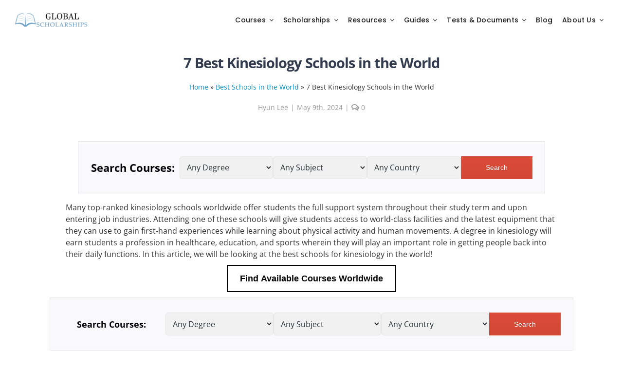

--- FILE ---
content_type: text/html; charset=utf-8
request_url: https://www.google.com/recaptcha/api2/aframe
body_size: 264
content:
<!DOCTYPE HTML><html><head><meta http-equiv="content-type" content="text/html; charset=UTF-8"></head><body><script nonce="_Pig-KeUtpN6vpn2K7z7Yg">/** Anti-fraud and anti-abuse applications only. See google.com/recaptcha */ try{var clients={'sodar':'https://pagead2.googlesyndication.com/pagead/sodar?'};window.addEventListener("message",function(a){try{if(a.source===window.parent){var b=JSON.parse(a.data);var c=clients[b['id']];if(c){var d=document.createElement('img');d.src=c+b['params']+'&rc='+(localStorage.getItem("rc::a")?sessionStorage.getItem("rc::b"):"");window.document.body.appendChild(d);sessionStorage.setItem("rc::e",parseInt(sessionStorage.getItem("rc::e")||0)+1);localStorage.setItem("rc::h",'1768977786859');}}}catch(b){}});window.parent.postMessage("_grecaptcha_ready", "*");}catch(b){}</script></body></html>

--- FILE ---
content_type: text/css; charset=UTF-8
request_url: https://globalscholarships.com/wp-content/cache/perfmatters/globalscholarships.com/css/post.used.css?ver=1767319250
body_size: 4632
content:
#comment-input:after{content:"";display:table;clear:both;}#comment-input input{float:left;margin-right:1%;padding-left:15px;padding-right:15px;width:32.666666%;min-width:28%;font-size:13px;color:#747474;border:1px solid #d2d2d2;}#comment-input input:last-child{margin-right:0;}#comment-textarea{margin-bottom:10px;}#comment-textarea textarea{padding:12px 15px;width:100%;height:150px;font-size:13px;color:#747474;border:1px solid #d2d2d2;}*{box-sizing:border-box;}input[type=date],input[type=datetime-local],input[type=datetime],input[type=email],input[type=month],input[type=number],input[type=password],input[type=search],input[type=submit],input[type=tel],input[type=text],input[type=time],input[type=url],input[type=week],textarea{-webkit-appearance:none;-webkit-border-radius:0;}input[type=search]::-webkit-search-decoration{-webkit-appearance:none;}input[type=image]{padding:0;border:none;}body{margin:0;min-width:320px;-webkit-text-size-adjust:100%;overflow-x:hidden;overflow-y:scroll;color:var(--body_typography-color);font-size:var(--body_typography-font-size,16px);font-family:var(--body_typography-font-family,inherit);}#boxed-wrapper{overflow-x:hidden;overflow-x:clip;}#wrapper{overflow:visible;}img{border-style:none;vertical-align:top;max-width:100%;height:auto;}a{text-decoration:none;}input,select,textarea{font-family:var(--body_typography-font-family,inherit);vertical-align:middle;color:var(--body_typography-color);}select{border-style:solid;}fieldset,form{margin:0;padding:0;border-style:none;}.search-table{display:table;width:100%;}#wrapper .product-category a h2.woocommerce-loop-category__title,.fusion-main-menu>ul>li>a .fusion-menu-description,a,a:after,a:before{transition-property:color,background-color,border-color;transition-duration:.2s;transition-timing-function:linear;}#main{padding:55px 10px 45px;clear:both;}.container{overflow:hidden;}#content{width:71.1702128%;float:left;min-height:1px;}.post{margin-bottom:65px;}.single-post .post{margin-bottom:0;}body.fusion-hide-pagination-text.ltr .fusion-blog-pagination .pagination-prev,body.fusion-hide-pagination-text.ltr .pagination-prev{margin-left:0;}body.fusion-hide-pagination-text.ltr .fusion-blog-pagination .pagination-next,body.fusion-hide-pagination-text.ltr .pagination-next{margin-right:0;}body.fusion-hide-pagination-text.ltr .fusion-pagination .prev,body.fusion-hide-pagination-text.ltr .woocommerce-pagination .prev{margin-left:0;}body.fusion-hide-pagination-text.ltr .fusion-pagination .next,body.fusion-hide-pagination-text.ltr .woocommerce-pagination .next{margin-right:0;}.about-author{margin-top:55px;overflow:hidden;clear:both;}.about-author .title a{color:#65bc7b;}.about-author div.avatar{float:left;margin-right:20px;margin-bottom:5px;}#respond{margin-top:40px;}#respond #cancel-comment-reply-link{margin-inline-start:10px;}#s:not(.fusion-form-input),.comment-form input{border:1px solid #d2d2d2;min-width:28%;font-size:13px;color:#747474;padding-left:15px;padding-right:15px;float:left;}.comment-form #comment-submit{margin:0;min-width:auto;}.comment-form input,.s{float:none;}.comment-form .comment-form-cookies-consent{margin-top:20px;}.comment-form .comment-form-cookies-consent input{min-width:auto;}.comment-form .form-submit{margin-top:20px;margin-bottom:0;}.ui-datepicker-header select,table.ui-datepicker td a{background-color:#e9eaee;}#tribe-bar-form input[type=text],.input-text,.tribe-bar-disabled #tribe-bar-form .tribe-bar-filters input[type=text],input[type=date],input[type=email],input[type=number],input[type=password],input[type=tel],input[type=text],input[type=time]{border:1px solid #d2d2d2;font-size:13px;color:#747474;padding:8px 15px;width:100%;box-sizing:border-box;}.single-navigation{min-height:34px;line-height:34px;border-top:1px solid #e7e6e6;border-bottom:1px solid #e7e6e6;margin-bottom:60px;text-align:right;}.single-navigation a{display:inline-block;position:relative;}.single-navigation a[rel=next]{margin-left:15px;margin-right:1em;}.fusion-pagination .prev:before,.pagination-prev:before,.single-navigation a[rel=prev]:before,.woocommerce-pagination .prev:before{position:absolute;top:50%;transform:translateY(-51%);left:-1em;font-family:awb-icons;content:"";}.fusion-pagination .next:after,.pagination-next:after,.single-navigation a[rel=next]:after,.woocommerce-pagination .next:after{position:absolute;top:50%;transform:translateY(-51%);right:-1em;font-family:awb-icons;content:"";}.fusion-post-content p,.post-content p{margin:0 0 20px;}.aligncenter .fontawesome-icon,.fusion-alignleft .fontawesome-icon,.fusion-alignright .fontawesome-icon{float:none;}.avada-container h3,.comment-form input[type=submit],.fusion-body .fusion-load-more-button,.project-content .project-info h4,.ticket-selector-submit-btn[type=submit]{font-weight:700;}.layout-wide-mode #wrapper{width:100%;max-width:none;}#sliders-container{position:relative;}.fusion-row{margin:0 auto;}.fusion-row:after,.fusion-row:before{content:" ";display:table;}.fusion-row:after{clear:both;}bold,strong{font-weight:bolder;}.screen-reader-text{border:0;clip:rect(1px,1px,1px,1px);clip-path:inset(50%);height:1px;margin:-1px;overflow:hidden;padding:0;position:absolute !important;width:1px;word-wrap:normal !important;}.screen-reader-text:focus{background-color:#fff;border-radius:3px;box-shadow:0 0 2px 2px rgba(0,0,0,.6);clip:auto !important;clip-path:none;color:#333;display:block;font-size:1rem;font-weight:700;height:auto;left:5px;line-height:normal;padding:15px 23px 14px;text-decoration:none;top:5px;width:auto;z-index:100000;}@keyframes fusion-bounce-delay{0%,100%,80%{transform:scale(0);}40%{transform:scale(1);}}@keyframes fusion-rotate{0%{transform:rotate(0);}100%{transform:rotate(360deg);}}.post-content p{margin-top:0;margin-bottom:20px;}.fusion-avatar-circle .attachment-recent-works-thumbnail,.fusion-avatar-circle .avatar{border-radius:50%;}.fusion-page-load-link{display:none;}.fusion-disable-outline input,.fusion-disable-outline select,.fusion-disable-outline textarea{outline:0;}.tkt-slctr-tbl-wrap-dv table{margin-bottom:10px;}.datepicker.dropdown-menu thead tr:nth-child(2){font-size:16px;}.datepicker.dropdown-menu td,.datepicker.dropdown-menu th{border-radius:0;border:0;padding:9px 10px;}.datepicker.dropdown-menu td.active,.datepicker.dropdown-menu td.active:hover{border:0;text-shadow:none;}.datepicker.dropdown-menu table tr td.new,.datepicker.dropdown-menu table tr td.old{background-color:#fff !important;color:#999 !important;}.datepicker.dropdown-menu tbody td{border:1px solid #fff;}.datepicker.dropdown-menu .datepicker-months td{padding:15px 0 0;}.filter-wrapper{border:1px solid #e5e5e5;display:flex;margin:auto;width:95%;padding:30px 15px;background-color:#f9f9fb;}.filter-boxes-wrap{display:flex;margin:auto;width:100%;}.filter-box select{width:100%;border:1px solid #e5e5e5;background-color:#f1f1f1;padding:5px 10px;color:#2c2f34;font-family:-apple-system,BlinkMacSystemFont,"segoe ui",Roboto,Oxygen,Oxygen-Sans,Ubuntu,Cantarell,"helvetica neue","open sans",Arial,sans-serif;font-weight:300;}.filter-btn button{padding:9px 50px;background:-webkit-linear-gradient(top,#dd4b39,#d14836);background:-moz-linear-gradient(top,#dd4b39,#d14836);background:-ms-linear-gradient(top,#dd4b39,#d14836);border:1px solid #dd4b39;color:white;text-shadow:0 1px 0 #c04131;}.filter-btn button:hover{background:-webkit-linear-gradient(top,#dd4b39,#c53727);background:-moz-linear-gradient(top,#dd4b39,#c53727);background:-ms-linear-gradient(top,#dd4b39,#c53727);border:1px solid #af301f;}.filter-btn button:active{box-shadow:inset 0 1px 1px rgba(0,0,0,.2);background:-webkit-linear-gradient(top,#d74736,#ad2719);background:-moz-linear-gradient(top,#d74736,#ad2719);background:-ms-linear-gradient(top,#d74736,#ad2719);}@media only screen and (max-width: 600px){#wrapper{min-height:100vh;}}#main p{font-size:1.2rem;}.fusion-mobile-nav-item a:hover{background-color:#3b8dbd;color:white;}.fusion-mobile-nav-item a:active{background-color:#3b8dbd;}#main .fusion-row{max-width:100% !important;}.menu-item-has-children{padding-top:0px !important;}.fusion-footer-widget-area ul li a:hover{color:#008fc5;}.fusion-footer-widget-area ul li a:hover{color:#008fc5 !important;}.fusion-fullwidth{margin-top:-9px !important;}.post-template-default .fusion-page-title-bar{background:#fff;}.post-template-default #main{margin-left:25px !important;}.post-content p{line-height:2em;padding-top:.25em;padding-bottom:.25em;}.post-content li{font-size:1.15rem;line-height:2em;list-style-position:inside;}.post-content h2{padding-top:1em;}.post-content h3{padding-top:1em;}.post-template-default #main{padding-top:40px !important;}@media screen and (max-width: 767px){.post-template-default #main{margin-left:0px !important;}.post-template-default #main{padding-top:0px !important;}.filter-box{min-width:250px;}}@media screen and (min-width: 767px){#main p{font-size:1.45rem;}#main li{font-size:1.35rem;}}@media only screen and (max-width: 480px){#main{padding-left:2% !important;padding-right:2% !important;}.filter-btn button{font-size:1.2rem !important;padding:9px 60px !important;}}.filter-box select{font-size:1rem;}.filter-btn button{font-size:.9rem;}.course-filter .degree-filter,.course-filter .subject-filter,.course-filter .filter-title,.course-filter .country-filter{width:25%;}.course-filter .filter-boxes-wrap{grid-gap:10px;margin-right:10px;}.filter-title{padding:0px;color:black;font-size:1.15rem;text-align:center;margin:auto;font-weight:bold;}.courses-filter-search{z-index:1000;position:fixed;bottom:0;right:0;left:0;}.courses-filter-search .course-filter .filter-btn button{height:100%;}.courses-filter-search .filter-wrapper{width:84% !important;}.courses-filter-search .filter-btn{margin:0 !important;}@media only screen and (max-width: 768px){.courses-filter-search  .filter-wrapper{width:100% !important;}.courses-filter-search .course-filter .filter-box{width:100%;}.courses-filter-search .filter-box.subject-filter{display:none;}.courses-filter-search .filter-box.country-filter{display:none;}.courses-filter-search .course-filter .filter-title{width:45%;text-align:center;font-size:1rem;font-weight:bold;}.courses-filter-search .course-filter .filter-boxes-wrap{display:flex;width:75%;margin:auto;}.courses-filter-search .course-filter .filter-wrapper{display:flex;}.courses-filter-search .course-filter .filter-btn{margin-left:6px !important;min-height:100% !important;}.courses-filter-search .course-filter .filter-btn button{display:block;margin:auto !important;padding:13px 20px !important;height:100% !important;}.courses-filter-search .filter-box{max-width:100%;}.courses-filter-search .course-filter .filter-box select{max-width:60vw;}}@media only screen and (max-width: 700px){.courses-filter-search .course-filter .filter-boxes-wrap{width:100%;}}@media only screen and (max-width: 480px){.courses-filter-search .course-filter .filter-wrapper{display:flex;padding-top:20px;padding-bottom:20px;padding-right:10px;padding-left:10px;}.courses-filter-search .course-filter .filter-boxes-wrap{display:flex;}.courses-filter-search .course-filter .filter-title{font-size:13px;}.courses-filter-search .course-filter .filter-box{min-width:0px;width:55%;margin-right:10px;}.courses-filter-search .course-filter .filter-box select{max-width:40vw;}.courses-filter-search .course-filter .filter-btn button{display:block;margin:auto !important;padding:3px 20px !important;font-size:12px !important;height:100%;}.courses-filter-search .course-filter .filter-box select{font-size:13px;padding:0px 5px;height:30px;}}@media only screen and (max-width: 360px){.courses-filter-search .course-filter .filter-box select{font-size:13px;padding:0px 5px;}}@keyframes click-wave{0%{height:40px;width:40px;opacity:.15;position:relative;}100%{height:200px;width:200px;margin-left:-80px;margin-top:-80px;opacity:0;}}li.have-children,li{position:relative;}::-webkit-scrollbar{width:6px;height:0px;}::-webkit-scrollbar-button{background:#f7f7f7;}::-webkit-scrollbar-track-piece{background:#f7f7f7 !important;}::-webkit-scrollbar-thumb{background:#79a8cb;}.single #main{margin:auto !important;}::placeholder{font-size:14px !important;color:gray !important;}@media screen and (max-width: 767px){h2{margin-top:0px !important;}}.fusion-footer .fusion-text-no-margin>p:last-child{margin-bottom:30px !important;}#main{margin:auto !important;}#comment{width:100% !important;padding:10px !important;}.fusion-comments-tb .form-submit{padding-left:0px !important;padding-right:0px !important;}.comment-respond #comment-input{display:flex;flex-direction:row;justify-content:space-between;align-items:center;margin-top:20px;width:100%;}.comment-respond #comment-input input:nth-last-of-type(1){margin-right:0px;}.comment-respond #comment-input input{background-color:#f5f5f5 !important;color:#5f6368 !important;border:none;border-radius:50px;padding:12px 20px;margin-right:10px;width:100%;}.comment-respond #comment-input input[type=text]{background-color:#f5f5f5 !important;color:#5f6368 !important;border:none !important;border-radius:50px !important;padding:12px 20px !important;height:100% !important;}.comment-respond #comment-input input::placeholder{color:#a5a5a5 !important;font-size:16px !important;}.comment-respond #comment-textarea textarea{background-color:#f5f5f5 !important;color:#5f6368 !important;border:none;border-radius:10px;padding:16px 20px !important;}.data-table{border-collapse:collapse;width:100%;}.data-table th,.data-table td{border:1px solid black;padding:8px;text-align:left;}.data-table th{background-color:#f8f8f8;}.data-table tr th.th-title{width:30%;}.data-table tr th.th-date{width:20%;}.gs-articles-topics-reference th,.gs-articles-topics-reference td{border:1px solid black;padding:8px;text-align:left;}.post-content{max-width:1050px;margin:auto;}input[type="submit"]{border:none;padding:16px 60px;background:#fff;font-size:1.2rem;font-weight:700;border-radius:22px;box-shadow:-1px 3px 2px rgba(85,85,85,.31);}@keyframes spin{0%{transform:rotate(0deg);}100%{transform:rotate(360deg);}}@keyframes lds-roller{0%{transform:rotate(0deg);}100%{transform:rotate(360deg);}}.single .fusion-content-tb a{text-decoration:underline;}.single .fusion-content-tb aside a{text-decoration:none;}#main{max-width:1400px;margin:auto !important;}#content{width:100% !important;}.post-content{max-width:1050px;margin:auto;}@media only screen and (max-width: 480px){[aria-labelledby="awb-to-top-label"].to-top-right #toTop{right:25px;bottom:90px;}}.styled-table{width:100%;border-collapse:collapse;margin-top:0px;margin-bottom:25px;margin-right:auto;margin-left:auto;font-size:1em;font-family:sans-serif;min-width:400px;box-shadow:0 0 20px rgba(0,0,0,.15);}.styled-table thead tr{background-color:#009879;color:#fff;text-align:center;}.styled-table th,.styled-table td{padding:12px 15px;}.styled-table tbody tr{border-bottom:1px solid #ddd;}.styled-table tbody tr:nth-of-type(even){background-color:#f3f3f3;}.styled-table tbody tr:last-of-type{border-bottom:2px solid #009879;}.styled-table tbody tr:hover{color:#009879;text-shadow:.25px 0px .1px,-.25px 0px .1px;}.awb-menu__mega-wrap strong{font-size:14px;}.menu-item .menu-text{text-align:left !important;}.awb-menu_row .menu-text{text-align:left !important;}@media screen and (max-width: 600px){.awb-menu__sub-ul span{text-align:center !important;}}.awb-menu_row .menu-text{text-align:left !important;}@media screen and (max-width: 600px){.awb-menu__sub-ul span{text-align:center !important;}}.awb-menu__mega-wrap{display:none;}.table.data-table tr.closed{background-color:#d6f5fd !important;}.table.data-table tr.open-soon{background-color:#e7e167;}@media screen and (max-width: 600px){nav .fusion-title-heading{text-align:center !important;}}@media (min-width: 768px){.awb-menu__mega-wrap{display:none;}}@media (min-width: 768px) and (max-width: 1360px){[aria-labelledby="awb-to-top-label"].to-top-right #toTop{right:15px;bottom:25px;}}@media only screen and (max-width: 480px){[aria-labelledby="awb-to-top-label"].to-top-right #toTop{right:25px;bottom:90px;}}@media only screen and (max-width: 480px){.fusion-footer .fusion-fullwidth,.fusion-footer .fusion-layout-column{background:#559cc6 !important;padding:16px !important;}}.fusion-footer{margin-top:40px !important;}#main .post-content strong{font-weight:700 !important;}#main .post-cta-section .apply-now{font-size:18px;font-weight:500;background:#dd4b39;color:white !important;padding:12px 40px;width:200px !important;border-radius:25px;text-align:center;text-decoration:none;box-shadow:var(--tw-ring-offset-shadow,0 0 rgba(0,0,0,0)),var(--tw-ring-shadow,0 0 rgba(0,0,0,0)),var(--tw-shadow);}.yarpp-template-thumbnails{text-align:center;}.post_categories{margin-left:10px;margin-top:30px;}.post_category_link{display:inline-block;margin:5px;padding:8px 12px;border-radius:15px;background-color:#f4f8fa;color:white !important;text-decoration:none;font-size:14px;transition:background-color .3s ease;}.post_category_link:hover{color:white;background-color:#559cc6;}@media (min-width: 1250px){.yarpp-related-shortcode{margin-right:-200px;margin-left:-200px;}}.yarpp-thumbnails-horizontal .yarpp-thumbnail-title{font-size:18px !important;width:310px !important;text-align:center !important;}.yarpp-thumbnails-horizontal .yarpp-thumbnail{border:0px !important;margin-bottom:10px !important;}.yarpp-related h3{font-size:28px !important;margin-bottom:10px !important;}.yarpp-related-shortcode{margin-bottom:30px !important;}.yarpp-thumbnail > img,.yarpp-thumbnail-default{width:300px !important;height:169px !important;}.yarpp-thumbnails-horizontal .yarpp-thumbnail{width:310px !important;height:230px !important;margin:5px;margin-left:0px;}.post-cta-section .cta_description{font-weight:600 !important;margin:0px !important;}.post-content .post-cta-section .cta_description{padding-left:0px !important;padding-bottom:0px;font-size:1.4rem !important;}#cta-text{font-size:1.1rem !important;}.fusion-page-title-bar{margin-top:20px;}.fusion-content-tb{padding-top:15px;}.single-post .fusion-meta-tb{color:#999 !important;}.single-post .about-author{border-bottom:2px solid #fafafa;border-top:2px solid #fafafa;margin-bottom:3rem;margin-top:3rem;padding-bottom:2rem;padding-top:2rem;}.about-author .fusion-title .title-heading-left{font-size:1.1rem !important;font-weight:600 !important;}.awb-menu__mega-wrap a strong{color:#f09a3e;}.course-buttons{padding:15px 25px;display:block;background-color:white;color:black;font-size:1.15rem;border-color:black;border:2px solid;font-weight:700;margin-left:auto;margin-right:auto;}.course-aside a{text-decoration:none;}.course-buttons:hover{background-color:#f0f0f0;color:black;}@media (max-width: 1100px){.single-post h1.fusion-responsive-typography-calculated{font-size:1.6rem !important;}}.course-buttons{background-color:#fff;border:2px solid;color:#000;display:block;font-size:1.15rem;font-weight:700;margin-left:auto;margin-right:auto;padding:15px 25px;}.course-aside a{text-decoration:none;}.course-buttons:hover{background-color:#f0f0f0;color:#000;}.custom-search .course-filter .filter-wrapper{display:flex;margin:auto;padding:30px 15px;}.custom-search .course-filter .filter-btn button{height:100%;}.custom-search .course-filter .filter-title{font-size:1.4rem;font-weight:700;text-align:center;}@media only screen and (max-width:1100px){.custom-search .course-filter .filter-wrapper{display:block;}.custom-search .course-filter .filter-boxes-wrap{grid-gap:10px;display:grid;grid-template-columns:1fr;margin:auto;width:75%;}.custom-search .course-filter .filter-title{font-size:1.4rem;font-weight:700;text-align:center;width:100%;}.custom-search .course-filter .filter-box{width:100%;}.custom-search .filter-box select{font-size:1rem;}.custom-search .course-filter .filter-btn{margin-top:15px;}.custom-search .course-filter .filter-btn button{display:block;font-size:1.1rem;margin:auto !important;padding:13px 50px !important;}}@media only screen and (max-width:870px){.custom-search .course-filter .filter-boxes-wrap{width:100%;}}.post-cta-section{cursor:pointer;}.post-cta-section:hover .cta_description{text-decoration:underline;}.post-cta-section .cta-container{background-color:#e7f2fe;border-radius:16px;border-bottom-right-radius:25px;border-top-right-radius:25px;box-shadow:0 5px 10px rgba(154,160,185,.05),0 15px 40px rgba(166,173,201,.4);margin:40px 40px 40px 0;padding:12px;width:100%;}.post-cta-section .cta-container .row{align-items:center;display:flex;padding:16px;}@media (max-width:1100px){.post-cta-section .cta-container{padding:12px;width:92% !important;}}@media (max-width:1000px){.post-cta-section .cta-container{border-radius:10px;padding:0 20px 0 25px !important;}.post-cta-section .cta-container .row{align-items:center;display:inline;}.post-cta-section .cta-container .row .col-md-9.col-sm-12{margin-bottom:1.4rem;}.post-cta-section .cta-container .row .col-md-3.col-sm-12.text-center{margin-bottom:1.2rem;}}@media (max-width:768px){.post-cta-section .cta-container{border-radius:10px;margin:2rem auto;padding:10px !important;text-align:center;}}.post-cta-section h2{font-size:22px;margin-bottom:0;padding-left:0;padding-top:10px;}.post-cta-section #cta-text{color:#858585;line-height:28px;padding-left:0;}.post-cta-section #main .post-cta-section #cta-apply-now{background:#dd4b39;border-radius:25px;color:#fff !important;font-size:18px;font-weight:500;padding:12px 40px;text-align:center;text-decoration:none;width:200px !important;}.post-cta-section #main .post-cta-section #cta-apply-now:hover{color:#fff !important;}.post_categories{margin-left:0;margin-top:30px;}.post_category_link{background-color:#f4f8fa;border-radius:15px;color:#fff !important;display:inline-block;font-size:14px;margin:5px;padding:8px 12px;text-decoration:none;transition:background-color .3s ease;}.post_category_link:hover{background-color:#559cc6;color:#fff;}.single-post .post-content p{padding:0;}.single-post .post-content h2,.single-post .post-content h3{padding:1em 0 0;}.single-post strong{font-weight:700 !important;}.single-post table{border:1px solid #000;border-collapse:collapse;margin-top:20px;width:100%;}@media (max-width:600px){.single-post table{display:block;overflow-x:scroll;}}.single-post td,.single-post th{border:1px solid #000 !important;padding:5px;}.single-post td,.single-post th{border:1px solid #eee !important;border-collapse:collapse;padding:20px 8px;text-align:left;}.single-post thead th{background-color:rgba(85,156,198,.369) !important;font-size:1.05rem;min-width:160px;padding:16px;text-align:center;}.single-post table tbody tr:nth-child(odd){background-color:#fff;}.single-post table tbody tr:nth-child(2n){background:rgba(193,223,239,.369) !important;}.single-post td li{font-size:14px !important;line-height:22px !important;}.single-post h3{margin-bottom:15px;}.single-post table{margin-bottom:20px !important;margin-top:20px !important;}.single-post .rank-math-breadcrumb{text-align:center;}@media (max-width:768px){.post-cta-section{display:flex;justify-content:center;}.post-cta-section .cta-container{margin:0 0 30px;}}@media (min-width:768px) and (max-width:1000px){.post-cta-section .cta-container{margin:30px 0;}}#main .post-cta-section #cta-apply-now{display:inline-block;margin-bottom:5px;}@media screen and (min-width:768px){body:not(.page-template-template-filters) #main li:not(.page-template-template-filters),body:not(.page-template-template-filters) #main p:not(.page-template-template-filters){font-size:16px;font-weight:300;line-height:24px;margin-bottom:10px;}}@media screen and (max-width:768px){body:not(.page-template-template-filters) #main p:not(.page-template-template-filters){font-size:16px;font-weight:300;line-height:24px;margin-bottom:25px;}body:not(.page-template-template-filters) #main li:not(.page-template-template-filters){font-size:16px;font-weight:300;line-height:24px;margin-bottom:10px;}.post-content p,h1,h2,h3,h4,h5,ol,ul{padding-left:15px;padding-right:15px;}}.yarpp-related{margin-bottom:1em;margin-top:1em;}.yarpp-related a{font-weight:700;text-decoration:none;}.yarpp-related .yarpp-thumbnail-title{font-size:96%;font-weight:700;text-align:left;text-decoration:none;}.yarpp-related h3{font-size:125%;font-weight:700;margin:0;padding:0 0 5px;text-transform:capitalize;}.yarpp-thumbnail-default,.yarpp-thumbnail-title,.yarpp-thumbnails-horizontal .yarpp-thumbnail{display:inline-block;}.yarpp-thumbnails-horizontal .yarpp-thumbnail{border:1px solid hsla(0,0%,50%,.1);vertical-align:top;}.yarpp-thumbnails-horizontal .yarpp-thumbnail-default,.yarpp-thumbnails-horizontal .yarpp-thumbnail>img{display:block;}.yarpp-thumbnails-horizontal .yarpp-thumbnail-title{font-size:1em;line-height:1.4em;max-height:2.8em;overflow:hidden;text-decoration:inherit;}

--- FILE ---
content_type: application/javascript; charset=UTF-8
request_url: https://globalscholarships.com/wp-content/themes/Avada-Child-Theme/assets/dist/js/gs-cta.js?ver=1.0.90
body_size: 15
content:
/*! For license information please see gs-cta.js.LICENSE */
(()=>{"use strict";var n={"./src/sass/gs-cta.scss":(t,e,n)=>{n.r(e)}},o={};function s(t){var e=o[t];return void 0!==e||(e=o[t]={exports:{}},n[t](e,e.exports,s)),e.exports}(s.r=t=>{"undefined"!=typeof Symbol&&Symbol.toStringTag&&Object.defineProperty(t,Symbol.toStringTag,{value:"Module"}),Object.defineProperty(t,"__esModule",{value:!0})})({}),s("./src/sass/gs-cta.scss"),document.addEventListener("DOMContentLoaded",function(){document.querySelectorAll(".post-cta-section").forEach(function(t){t.addEventListener("click",function(){window.open(this.getAttribute("data-link"),"_blank")})})})})();
//# sourceMappingURL=gs-cta.js.map